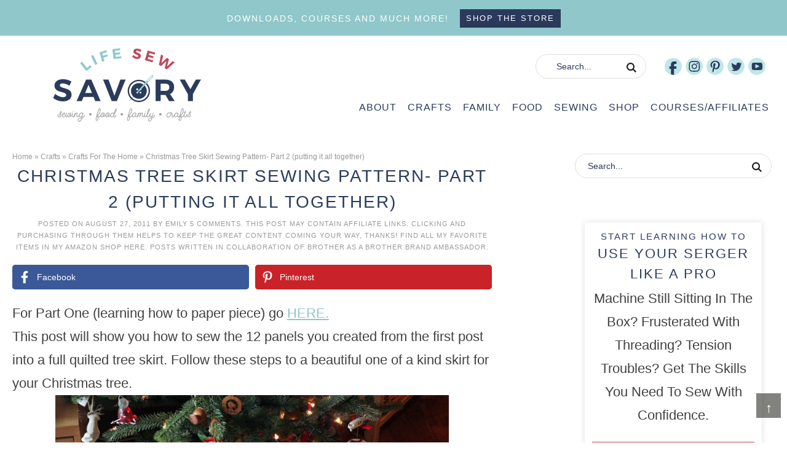

--- FILE ---
content_type: image/svg+xml
request_url: https://lifesewsavory.com/wp-content/themes/lifesew/images/pinterest.svg
body_size: 225
content:
<svg id="Layer_1" data-name="Layer 1" xmlns="http://www.w3.org/2000/svg" viewBox="0 0 48.362 48.357"><defs><style>.cls-1{fill:#2b3b5b;}.cls-2{fill:#bfe6e8;}</style></defs><circle class="cls-1" cx="24.181" cy="24.176" r="21.543"/><path class="cls-2" d="M24.66,0A24.181,24.181,0,1,1,0,24.152C0,10.751,11.005.05,24.66,0ZM20.431,36.7a50.75,50.75,0,0,0,1.681-6.5,17.259,17.259,0,0,1,2.14,1.4,4.479,4.479,0,0,0,2.394.75,8.675,8.675,0,0,0,8.56-4.451A15.074,15.074,0,0,0,37.4,17.55,9.214,9.214,0,0,0,32.454,10.3a16.1,16.1,0,0,0-9.629-1.7,12.423,12.423,0,0,0-7.8,3.45A10.974,10.974,0,0,0,11.306,19.8v.75a10.286,10.286,0,0,0,1.121,4.5,5.257,5.257,0,0,0,3.668,2.5c.815-1.4,1.019-2.55.306-3.15a3.543,3.543,0,0,1-1.07-2.4,8.282,8.282,0,0,1,.968-5.65,10.036,10.036,0,0,1,4.025-3.8,9.934,9.934,0,0,1,5.451-1.1,8.261,8.261,0,0,1,5.2,2.35,7.189,7.189,0,0,1,1.783,4.3,13.3,13.3,0,0,1-.356,5.3,12.156,12.156,0,0,1-2.548,4.35c-1.07,1.2-2.394,1.4-4.076,1.1-1.528-.25-2.292-1-2.191-2.25a20.16,20.16,0,0,1,.816-3.95c.356-1.45.815-2.85,1.019-4.151a2.2,2.2,0,0,0-1.529-2.7c-2.038-.75-3.566,0-4.432,2.3a6.675,6.675,0,0,0,.051,5.85A77.337,77.337,0,0,1,17.524,32.2a22.033,22.033,0,0,0-.509,9.25A9.219,9.219,0,0,0,20.431,36.7Z" transform="translate(0 -0.001)"/></svg>